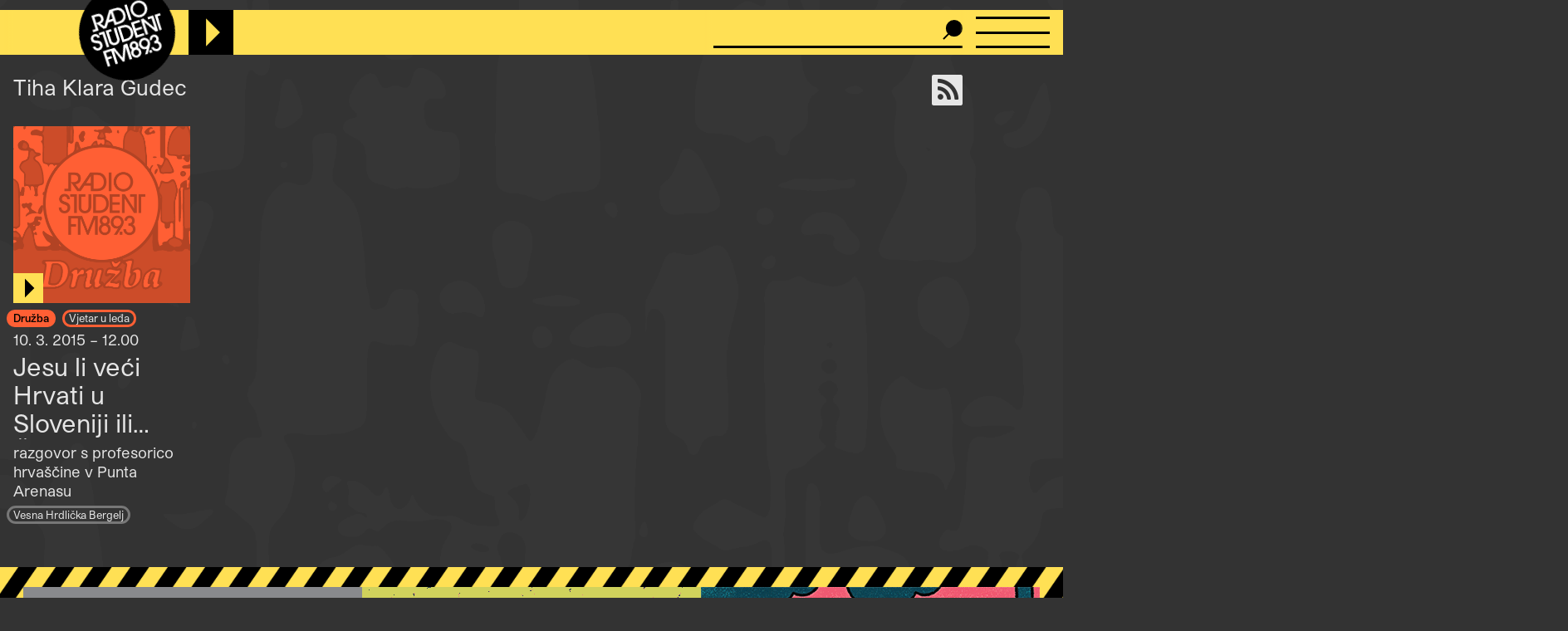

--- FILE ---
content_type: text/html; charset=UTF-8
request_url: https://radiostudent.si/ustvarjalci/tiha-klara-gudec
body_size: 5985
content:
<!DOCTYPE html>
<html lang="sl" dir="ltr" prefix="og: https://ogp.me/ns#">
  <head>
    <meta charset="utf-8" />
<script>var _paq = _paq || [];(function(){var u=(("https:" == document.location.protocol) ? "https://anal.radiostudent.si/" : "http://anal.radiostudent.si/");_paq.push(["setSiteId", "1"]);_paq.push(["setTrackerUrl", u+"matomo.php"]);_paq.push(["setDoNotTrack", 1]);if (!window.matomo_search_results_active) {_paq.push(["trackPageView"]);}_paq.push(["setIgnoreClasses", ["no-tracking","colorbox"]]);_paq.push(["enableLinkTracking"]);var d=document,g=d.createElement("script"),s=d.getElementsByTagName("script")[0];g.type="text/javascript";g.defer=true;g.async=true;g.src=u+"matomo.js";s.parentNode.insertBefore(g,s);})();</script>
<meta name="robots" content="index, follow" />
<link rel="canonical" href="https://radiostudent.si/ustvarjalci/tiha-klara-gudec" />
<meta property="og:site_name" content="Radio Študent" />
<meta property="og:url" content="https://radiostudent.si/ustvarjalci/tiha-klara-gudec" />
<meta name="twitter:card" content="summary" />
<meta name="twitter:site" content="@radiostudent" />
<meta name="twitter:title" content="Tiha Klara Gudec" />
<meta name="twitter:creator" content="@radiostudent" />
<meta name="Generator" content="Drupal 11 (https://www.drupal.org)" />
<meta name="MobileOptimized" content="width" />
<meta name="HandheldFriendly" content="true" />
<meta name="viewport" content="width=device-width, initial-scale=1.0" />
<link rel="icon" href="/sites/default/files/favicon_3.ico" type="image/vnd.microsoft.icon" />

    <meta name="theme-color" content="#ffd200" />
    <title>Tiha Klara Gudec | Radio Študent</title>
    <link rel="stylesheet" media="all" href="/sites/default/files/css/css_3MlUk_OwAO2loQLJUZgw_MP_TshHo8HFRhAcaWKgmzw.css?delta=0&amp;language=sl&amp;theme=ereshnv&amp;include=eJw9i1EOgzAMQy-UNUdCbZOxipCgpGVw-6Ex7cd-1pPrwtS6-ZRrNadmin9KTzftrATVxLzYgZvkpsDO8dIdZ7GS5RH9lKYz8NGvXpB8bFnSb4LHtDd-B14vG145IM7ovGLJwXC7b6bVaAh_AAYsOmg" />
<link rel="stylesheet" media="all" href="/sites/default/files/css/css_6-hHNKz8IBFZZFIaH044v5LJjm1c4Kz9JBD-o0CvYnI.css?delta=1&amp;language=sl&amp;theme=ereshnv&amp;include=eJw9i1EOgzAMQy-UNUdCbZOxipCgpGVw-6Ex7cd-1pPrwtS6-ZRrNadmin9KTzftrATVxLzYgZvkpsDO8dIdZ7GS5RH9lKYz8NGvXpB8bFnSb4LHtDd-B14vG145IM7ovGLJwXC7b6bVaAh_AAYsOmg" />

    
  </head>

  <body class="taxonomy-term-bundle-avtorji path-taxonomy" temna-tema>
    
    <header class="layout-header" role="banner">
  <div id="block-ereshnv-branding">
  
    
        <a href="/" rel="home">
      <img src="/themes/custom/ereshnv/logo.svg" alt="Vstopna stran" fetchpriority="high" />
    </a>
      
</div>


  <div id="player-container"></div>
  <div class="search-bar">
    <form action="/iskanje" method="GET">
      <input name="niz" type="text">
      <input type="submit" style="display: none">
    </form>
  </div>
  <details id="nav-meni">
    <summary>
      <div id="menu-btn">
        <span></span>
        <span></span>
        <span></span>
      </div>
    </summary>

    <div class="layout-sidemenu">
      <nav role="navigation">
        <ul>
          <li>
            <a href="/" data-drupal-link-system-path="<front>" class="is-active">Vstopna stran</a>
          </li>
        </ul>
      </nav>
      <nav id="search-sidemenu-container">
        <ul>
          <li>
            <form action="/iskanje" method="GET" id="search-sidemenu">
              <input name="niz" type="text" placeholder="Išči">
            </form>
          </li>
        </ul>
      </nav>
      <nav role="navigation" aria-labelledby="block-mainnavigation-menu" id="block-mainnavigation">
            
  <h2 class="visually-hidden" id="block-mainnavigation-menu">Navigacijski meni</h2>
  

        <button class="zapri-meni"></button>
              <ul>
              <li>
        <a href="/program" data-drupal-link-system-path="program">Program</a>
              </li>
          <li>
        <a href="/politika" data-drupal-link-system-path="taxonomy/term/125">Politika</a>
              </li>
          <li>
        <a href="/glasba" data-drupal-link-system-path="taxonomy/term/123">Glasba</a>
              </li>
          <li>
        <a href="/kultura" data-drupal-link-system-path="taxonomy/term/127">Kultura</a>
              </li>
          <li>
        <a href="/druzba" data-drupal-link-system-path="taxonomy/term/126">Družba</a>
              </li>
          <li>
        <a href="/univerza" data-drupal-link-system-path="taxonomy/term/38002">Univerza</a>
              </li>
          <li>
        <a href="/znanost" data-drupal-link-system-path="taxonomy/term/46552">Znanost</a>
              </li>
          <li>
        <a href="/rtvs-prispevki" data-drupal-link-system-path="rtvs-prispevki">RTVŠ</a>
              </li>
          <li>
        <a href="/ostalo" title="Ostale vsebine" data-drupal-link-system-path="taxonomy/term/6161">Ostalo</a>
              </li>
          <li>
        <a href="/glasbena-oprema" data-drupal-link-system-path="glasbena-oprema">Glasbena oprema</a>
              </li>
          <li>
        <a href="/rs-hit" data-drupal-link-system-path="rs-hit">RŠ hit</a>
              </li>
          <li>
        <a href="/danasnji-mestni-napovednik" data-drupal-link-system-path="danasnji-mestni-napovednik">Mestni napovednik</a>
              </li>
          <li>
        <a href="/glasbeno-dogajanje" data-drupal-link-system-path="node/16553">Koncertni zapovednik</a>
              </li>
          <li>
        <a href="/#nedavni-komentarji" data-drupal-link-system-path="&lt;front&gt;">Komentarji</a>
              </li>
          <li>
        <a href="https://old.radiostudent.si" target="_blank" rel="noopener">Arhiv</a>
              </li>
          <li>
        <a href="https://radiostudent.si/donacije" target="_blank" rel="noopener">Podpri RŠ</a>
              </li>
          <li>
        <a href="https://trgovina.radiostudent.si" target="_blank" rel="noopener">Trgovina</a>
              </li>
        </ul>
  

  </nav>
<nav role="navigation" aria-labelledby="block-sociallinks-menu" id="block-sociallinks">
            
  <h2 class="visually-hidden" id="block-sociallinks-menu">Social links</h2>
  

                <ul class="clearfix">
              <li>
          <a target="_blank" href="https://obvestila.radiostudent.si/subscription/oNzBJAlbKM?locale=sl-SI">
            <i class="fa fa-envelope"></i>
          </a>
        </li>
              <li>
          <a target="_blank" href="https://zars.bandcamp.com/">
            <i class="fa fa-bandcamp"></i>
          </a>
        </li>
              <li>
          <a target="_blank" href="https://www.youtube.com/user/radiostudent893">
            <i class="fa fa-youtube"></i>
          </a>
        </li>
              <li>
          <a target="_blank" href="https://twitter.com/radiostudent">
            <i class="fa fa-twitter"></i>
          </a>
        </li>
              <li>
          <a target="_blank" href="https://www.facebook.com/radiostudent89.3">
            <i class="fa fa-facebook"></i>
          </a>
        </li>
              <li>
          <a target="_blank" href="https://www.instagram.com/radiostudent/">
            <i class="fa fa-instagram"></i>
          </a>
        </li>
              <li>
          <a target="_blank" href="https://vimeo.com/channels/radio">
            <i class="fa fa-vimeo"></i>
          </a>
        </li>
          </ul>
  

  </nav>
<nav role="navigation" aria-labelledby="block-ereshnv-vmesnik-menu" id="block-ereshnv-vmesnik">
            
  <h2 class="visually-hidden" id="block-ereshnv-vmesnik-menu">Vmesnik</h2>
  

                <ul class="clearfix">
              <li>
          <a href="#spremeni-temo">
            <i class="fa fa-adjust"></i>
          </a>
        </li>
          </ul>
  

  </nav>


    </div>
    <div class="sidemenu-bg"></div>
  </details>
  <div class="rep"></div>
</header>

<div class="body-container">
  <div id="layout-main-overlay"></div>
  <main role="main">
    <div data-drupal-messages-fallback class="hidden"></div>


    <div class="views-element-container" id="block-opis-oddaje-block">
  
    
    <div><div class="view view-opis-oddaje view-id-opis_oddaje view-display-id-block_1 js-view-dom-id-61d2f1e1a381b1d559367d5697c32038f36673b1af1b4ff7f347556c2db39c92">
  
  
  
        
      <div class="views-row"><div class="views-field views-field-nothing">  <a href="https://radiostudent.si/ustvarjalci/tiha-klara-gudec/podcast" target="_blank" rel="noopener"><i class="fa fa-rss" title="Naroči se na podcast"></i></a></div><div class="views-field views-field-name">  Tiha Klara Gudec</div><div class="views-field views-field-description__value">  </div></div>

    
        </div>
</div>

  </div>
<div id="block-ereshnv-system-main">
  
    
    <div class="views-element-container"><div class="view view-taxonomy-term view-id-taxonomy_term view-display-id-page_1 js-view-dom-id-8830e853739b1c25c6f147876fdd6cd9171fa4b258cdd71ab7debf68f2acf754">
  
  
  
        
      <div class="views-view-grid-container">
  <div class="views-view-grid">
            <div class="views-item"><div class="node node--type-prispevek node--is-teaser node--promoted node--view-mode-teaser kategorija-">
  
<div  class="glava">
        <div class="field field--name-field-slika-media field--type-entity-reference field--label-hidden field__item"><div>
  
              <div class="field field--name-field-media-image field--type-image field--label-hidden field__item">  <a href="/druzba/vjetar-u-leda/jesu-li-veci-hrvati-u-sloveniji-ili-cileu" hreflang="sl">

<div class="slika-nima-avtorstva">

<img loading="lazy" class="slika-nima-avtorstva image image-style-thumbnail-grid" title="Slika nima avtorstva!" src="/sites/default/files/styles/thumbnail_grid/public/druzba.png?itok=Soim_ZCU" width="420" height="420" />

</div>

</a>
</div>
      
</div>
</div>
            <div class="field field--name-field-posnetek-oddaje field--type-entity-reference field--label-hidden field__item"><div>
  
    <div class="field field--name-field-media-audio-file field--type-file field--label-visually_hidden">
    <div class="field__label visually-hidden">Audio file</div>
              <div class="field__item"><audio-file controls="controls" node-title="Jesu li veći Hrvati u Sloveniji ili Čileu?" node-url="/druzba/vjetar-u-leda/jesu-li-veci-hrvati-u-sloveniji-ili-cileu">
  <a href="/sites/default/files/posnetki/Vjetar%20u%20le%C4%91a/2015-03-10-vjetar-u-le%C4%91a-jesu-li-ve%C4%87i-hrvati-u-sloveniji-ili-%C4%8Dileu.mp3" target="_blank">
    Predvajaj
  </a>
</audio-file>
</div>
          </div>

</div>
</div>
      
  </div>  <div class="field field--name-field-oddaja-tip field--type-entity-reference field--label-hidden field__items">
                      <div class="field__item kategorija-126 oddaja-level-0 krovna-kategorija je-kategorija oddaja-tip-126"><a href="/druzba" hreflang="sl">Družba</a></div>
                      <div class="field__item kategorija-126 oddaja-level-2 je-kategorija oddaja-tip-19686"><a href="/druzba/vjetar-u-leda" hreflang="sl">Vjetar u leđa</a></div>
      </div>
            <div class="field field--name-field-v-etru field--type-datetime field--label-hidden field__item">10. 3. 2015 – 12.00
</div>
      <div class="field field--name-title field--type-string field--label-hidden"><a href="/druzba/vjetar-u-leda/jesu-li-veci-hrvati-u-sloveniji-ili-cileu" hreflang="sl">Jesu li veći Hrvati u Sloveniji ili Čileu?</a></div>
            <div class="field field--name-field-podnaslov field--type-string field--label-hidden field__item">razgovor s profesorico hrvaščine v Punta Arenasu</div>
            <div class="field field--name-uid field--type-string field--label-hidden"><a href="/ljudje/vesna-hrdlicka-bergelj" hreflang="sl">Vesna Hrdlička Bergelj</a></div>
  
</div>
</div>
          </div>
</div>

    
        </div>
</div>

  </div>
<div class="views-element-container" id="block-ereshnv-views-block-uredniski-bannerji-block-1">
  
    
    <div><div class="view view-uredniski-bannerji view-id-uredniski_bannerji view-display-id-block_1 js-view-dom-id-761d974f322c2ef34b02a457129bad6abfda6f43cda80a943fad465d245eb129">
  
  
  
        
      <div class="views-row">  <a href="https://radiostudent.si/avdicija" target="_blank" rel="noopener"><div>
  
              <div class="field field--name-field-media-image field--type-image field--label-hidden field__item">  


<img loading="lazy" src="/sites/default/files/2026-01/avdicija-sluzbe-podaljsanje.gif" width="408" height="340" alt="" class="image" />


</div>
      <div class="field field--name-field-avtorstvo-slike field--type-string field--label-hidden">
  <div>Vir: RŠ</div>
</div>

</div>
</a></div>
<div class="views-row">  <a href="https://tresk.si/d/2026/natecaji-17" target="_blank" rel="noopener"><div>
  
              <div class="field field--name-field-media-image field--type-image field--label-hidden field__item">  


<img loading="lazy" src="/sites/default/files/2026-01/gif-spletka-natecaji.gif" width="408" height="340" alt="" class="image" />


</div>
      <div class="field field--name-field-avtorstvo-slike field--type-string field--label-hidden">
  <div>Vir: RŠ</div>
</div>

</div>
</a></div>
<div class="views-row">  <a href="https://radiostudent.si/solidarnostni-sklad-razrednega-broja" target="_blank" rel="noopener"><div>
  
              <div class="field field--name-field-media-image field--type-image field--label-hidden field__item">  


<img loading="lazy" src="/sites/default/files/2025-10/gif_projekta_uvozeni_delavci_brez_dela.gif" width="408" height="340" alt="" class="image" />


</div>
      <div class="field field--name-field-avtorstvo-slike field--type-string field--label-hidden">
  <div>Vir: Veronika Tržan</div>
</div>

</div>
</a></div>

    
        </div>
</div>

  </div>


  </main>
  <footer class="layout-footer" role="contentinfo">
    <div class="footer">
  <div id="block-footerlogo">
  
    
                <div class="field field--name-body field--type-text-with-summary field--label-hidden field__item"><a href="/"><img src="/themes/custom/ereshnv/logo.svg"></a></div>
      
  </div>
<nav role="navigation" aria-labelledby="block-koristnepovezave-menu" id="block-koristnepovezave">
            
  <h2 class="visually-hidden" id="block-koristnepovezave-menu">Noga - Prvi stolpec (Koristne povezave)</h2>
  

        <button class="zapri-meni"></button>
              <ul>
              <li>
        <a href="/kontakti" data-drupal-link-system-path="node/100001">Kontakti</a>
              </li>
          <li>
        <a href="/info" data-drupal-link-system-path="node/100003">O Radiu Študent</a>
              </li>
          <li>
        <a href="http://www.radiostudent.si/marketing/" target="_blank" rel="noopener">Marketing in produkcija</a>
              </li>
          <li>
        <a href="http://zalozba.radiostudent.si/" target="_blank" rel="noopener">Trgovina</a>
              </li>
          <li>
        <a href="/studio" data-drupal-link-system-path="node/101080">Glasbeni studio</a>
              </li>
          <li>
        <a href="/user/login?current=/ustvarjalci/tiha-klara-gudec" data-drupal-link-system-path="user/login">Prijava</a>
              </li>
          <li>
        <a href="/sites/default/files/2025-02/izjava-o-varstvu-osebnih-podatkov-rs-2025_0.pdf">Izjava o varstvu podatkov</a>
              </li>
        </ul>
  

  </nav>
<nav role="navigation" aria-labelledby="block-projektirs-menu" id="block-projektirs">
            
  <h2 class="visually-hidden" id="block-projektirs-menu">Noga - Drugi stolpec (projekti)</h2>
  

        <button class="zapri-meni"></button>
              <ul>
              <li>
        <a href="https://zalozba.radiostudent.si" target="_blank" rel="noopener">Založba Radia Študent</a>
              </li>
          <li>
        <a href="http://radiostudent.si/klubskimaraton/" target="_blank" rel="noopener">Klubski maraton</a>
              </li>
          <li>
        <a href="https://tresk.si" target="_blank" rel="noopener">Festival Tresk</a>
              </li>
          <li>
        <a href="http://www.radiostudent.si/radar" target="_blank" rel="noopener">Radar</a>
              </li>
          <li>
        <a href="/projekti" data-drupal-link-system-path="projekti">Projekti RŠ</a>
              </li>
        </ul>
  

  </nav>
<nav role="navigation" aria-labelledby="block-ereshnv-nogatretjistolpecdoniraj-menu" id="block-ereshnv-nogatretjistolpecdoniraj">
            
  <h2 class="visually-hidden" id="block-ereshnv-nogatretjistolpecdoniraj-menu">Noga tretji stolpec (doniraj)</h2>
  

        <button class="zapri-meni"></button>
              <ul>
              <li>
        <a href="https://radiostudent.si/donacije" target="_blank" rel="noopener">Doniraj</a>
              </li>
        </ul>
  

  </nav>
<div id="block-ereshnv-acflogo">
  
    
                <div class="field field--name-body field--type-text-with-summary field--label-hidden field__item"><img src="/sites/default/files/inline-images/Active-citizens-fund_White%404x_0.png" data-entity-uuid="790daa49-c346-44c8-a38f-99a86d669ade" data-entity-type="file" width="193" alt="Active citizens fund logo" height="1173" loading="lazy"></div>
      
  </div>
<nav role="navigation" aria-labelledby="block-ereshnv-sociallinks-menu" id="block-ereshnv-sociallinks">
            
  <h2 class="visually-hidden" id="block-ereshnv-sociallinks-menu">Social links</h2>
  

                <ul class="clearfix">
              <li>
          <a target="_blank" href="https://obvestila.radiostudent.si/subscription/oNzBJAlbKM?locale=sl-SI">
            <i class="fa fa-envelope"></i>
          </a>
        </li>
              <li>
          <a target="_blank" href="https://zars.bandcamp.com/">
            <i class="fa fa-bandcamp"></i>
          </a>
        </li>
              <li>
          <a target="_blank" href="https://www.youtube.com/user/radiostudent893">
            <i class="fa fa-youtube"></i>
          </a>
        </li>
              <li>
          <a target="_blank" href="https://twitter.com/radiostudent">
            <i class="fa fa-twitter"></i>
          </a>
        </li>
              <li>
          <a target="_blank" href="https://www.facebook.com/radiostudent89.3">
            <i class="fa fa-facebook"></i>
          </a>
        </li>
              <li>
          <a target="_blank" href="https://www.instagram.com/radiostudent/">
            <i class="fa fa-instagram"></i>
          </a>
        </li>
              <li>
          <a target="_blank" href="https://vimeo.com/channels/radio">
            <i class="fa fa-vimeo"></i>
          </a>
        </li>
          </ul>
  

  </nav>

</div>

  </footer>
</div>


    
    <script type="application/json" data-drupal-selector="drupal-settings-json">{"path":{"baseUrl":"\/","pathPrefix":"","currentPath":"taxonomy\/term\/32459","currentPathIsAdmin":false,"isFront":false,"currentLanguage":"sl"},"pluralDelimiter":"\u0003","suppressDeprecationErrors":true,"matomo":{"disableCookies":false,"trackMailto":true,"trackColorbox":true},"rs":{"gindex":{"url":"https:\/\/gindex.radiostudent.si\/latest_song"}},"data":{"extlink":{"extTarget":true,"extTargetAppendNewWindowDisplay":true,"extTargetAppendNewWindowLabel":"(opens in a new window)","extTargetNoOverride":true,"extNofollow":false,"extTitleNoOverride":false,"extNoreferrer":true,"extFollowNoOverride":false,"extClass":"0","extLabel":"(link is external)","extImgClass":false,"extSubdomains":true,"extExclude":"","extInclude":"","extCssExclude":"","extCssInclude":"","extCssExplicit":"","extAlert":false,"extAlertText":"This link will take you to an external web site. We are not responsible for their content.","extHideIcons":false,"mailtoClass":"mailto","telClass":"","mailtoLabel":"(link sends email)","telLabel":"(link is a phone number)","extUseFontAwesome":false,"extIconPlacement":"append","extPreventOrphan":false,"extFaLinkClasses":"fa fa-external-link","extFaMailtoClasses":"fa fa-envelope-o","extAdditionalLinkClasses":"","extAdditionalMailtoClasses":"","extAdditionalTelClasses":"","extFaTelClasses":"fa fa-phone","allowedDomains":[],"extExcludeNoreferrer":""}},"ckeditorAccordion":{"accordionStyle":{"collapseAll":null,"keepRowsOpen":null,"animateAccordionOpenAndClose":1,"openTabsWithHash":1,"allowHtmlInTitles":0}},"field_group":{"html_element":{"mode":"teaser","context":"view","settings":{"classes":"glava","show_empty_fields":false,"id":"","element":"div","show_label":false,"label_element":"h3","label_element_classes":"","attributes":"","effect":"none","speed":"fast"}}},"colorbox":{"transition":"fade","speed":150,"opacity":0.85,"slideshow":false,"slideshowAuto":true,"slideshowSpeed":2500,"slideshowStart":"start slideshow","slideshowStop":"stop slideshow","current":"{current} izmed {total}","previous":"\u00ab Nazaj","next":"Naprej \u00bb","close":"Zapri","overlayClose":true,"returnFocus":true,"maxWidth":"98%","maxHeight":"98%","initialWidth":"300","initialHeight":"250","fixed":true,"scrolling":true,"mobiledetect":false,"mobiledevicewidth":"480px"},"user":{"uid":0,"permissionsHash":"f3885d0c9f2148fd73e600d602ca34967836ebee914211cfbf9299eca485f5b6"}}</script>
<script src="/core/assets/vendor/jquery/jquery.min.js?v=4.0.0-rc.1"></script>
<script src="/sites/default/files/js/js_Vhl5EpvP364fUme3p-aIXRyfz2EHOEJ_ep5x96nx9Ds.js?scope=footer&amp;delta=1&amp;language=sl&amp;theme=ereshnv&amp;include=eJxFzV0SgzAIBOALpXIkBwlaGgwOIdbj105_fNrd72WpcJYwH5HIPItV-LdhdqvBNScyNZ_sgF-5ZFOUmti53esOi9qEemvkskVLfIRKLZC9b6jDd6YVw1aDTySb5t4Ig0deURQyz9g1krexnLqYy4PhPLDuxO3tu_CzXfQCGglOAg"></script>
<script src="/modules/contrib/ckeditor_accordion/js/accordion.frontend.min.js?t92i7v"></script>
<script src="/sites/default/files/js/js_IROGWqBFVL_nQ8-WgndCXotjvxcZRD6TAl-bpWQRSzo.js?scope=footer&amp;delta=3&amp;language=sl&amp;theme=ereshnv&amp;include=eJxFzV0SgzAIBOALpXIkBwlaGgwOIdbj105_fNrd72WpcJYwH5HIPItV-LdhdqvBNScyNZ_sgF-5ZFOUmti53esOi9qEemvkskVLfIRKLZC9b6jDd6YVw1aDTySb5t4Ig0deURQyz9g1krexnLqYy4PhPLDuxO3tu_CzXfQCGglOAg"></script>

  </body>
</html>
